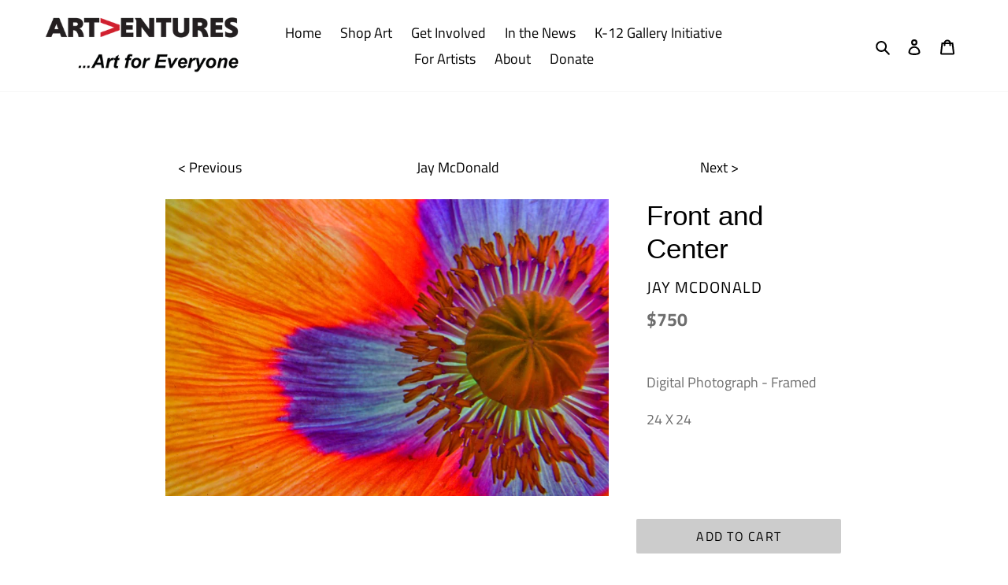

--- FILE ---
content_type: text/javascript
request_url: https://artventures-nwa.org/cdn/shop/t/7/compiled_assets/scripts.js?v=8009
body_size: -338
content:
(function(){var __sections__={};(function(){for(var i=0,s=document.getElementById("sections-script").getAttribute("data-sections").split(",");i<s.length;i++)__sections__[s[i]]=!0})(),function(){if(__sections__["artist-collection-template"])try{$(document).ready(function(){let bio=document.querySelector("div.artist_biography > p"),statement=document.querySelector("div.artist_statement > p");console.log(bio),console.log(statement),(bio.innerHTML===""||bio.innerHTML==="&nbsp;")&&(statement.innerHTML===""||statement.innerHTML==="&nbsp;")?($(".bio_container").hide(),$(".statement_container").hide(),console.log("test4")):statement.innerHTML===""||statement.innerHTML==="&nbsp;"?(console.log("test2"),$(".statement_container").hide()):bio.innerHTML===""||bio.innerHTML==="&nbsp;"?(console.log("test1"),$(".bio_container").hide()):console.log("test3")})}catch(e){console.error(e)}}(),function(){if(__sections__["artwork-product-template"])try{document.onkeydown=function(e){switch(e.which){case 37:console.log("left"),$("#leftPrevious a").click();break;case 39:console.log("right"),$("#rightNext a").click();break;default:return}e.preventDefault()},$("#leftPrevious").on("click",function(){console.log("click left"),window.open($("#leftPrevious a").attr("href"),"_self")}),$("#rightNext").on("click",function(){console.log("click right"),window.open($("#rightNext a").attr("href"),"_self")})}catch(e){console.error(e)}}()})();
//# sourceMappingURL=/cdn/shop/t/7/compiled_assets/scripts.js.map?v=8009
